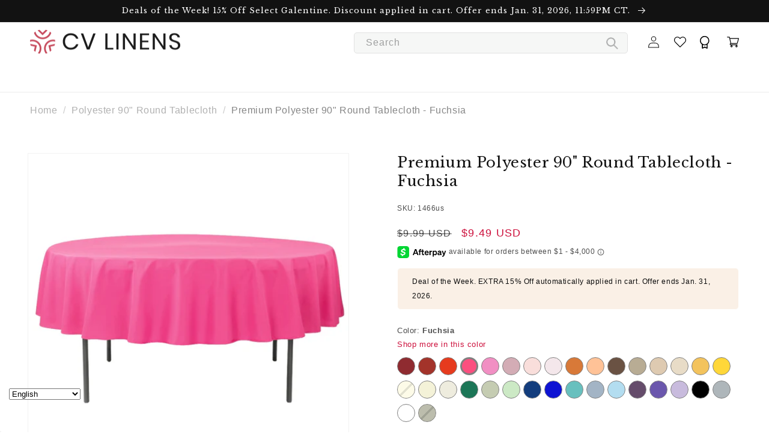

--- FILE ---
content_type: text/html; charset=utf-8
request_url: https://www.cvlinens.com/collections/all/group-color__polyester-90-round-tablecloth?view=cv-custom-color-bubble-data
body_size: 2794
content:





  
    
    

    
    
    
    
    

    

    
      <div class="product-group-item product-group-item--color"
           data-product-handle="polyester-90-round-tablecloth-white" data-self-color="white">

        <a href="/products/polyester-90-round-tablecloth-white" class="product-group-item__color tooltip"
           data-product-color-handle="white"
           data-product-color-value="White"
           style="background-image: url('//www.cvlinens.com/cdn/shop/files/colors-white_45x.png?v=5356649860111634089'),
                   url('//www.cvlinens.com/cdn/shop/files/colors-white_45x.png?v=5356649860111634089'),
                   url('//www.cvlinens.com/cdn/shop/files/colors-image-preview-coming-soon_45x.png?v=5568479159838416792')">
          <span class="related_tooltip ui-tooltip-content">
            <img src="//www.cvlinens.com/cdn/shop/products/Polyester-Table-Overlay-Topper-Tablecloth-90-inch-Round-White_compact.jpg?v=1587676099" alt="Premium Polyester 90&quot; Round Tablecloth - White" width="108" height="108"/>
            White
          </span>
        </a>
      </div>
    
  
    
    

    
    
    
    
    

    

    
      <div class="product-group-item product-group-item--color"
           data-product-handle="polyester-90-round-tablecloth-black" data-self-color="black">

        <a href="/products/polyester-90-round-tablecloth-black" class="product-group-item__color tooltip"
           data-product-color-handle="black"
           data-product-color-value="Black"
           style="background-image: url('//www.cvlinens.com/cdn/shop/files/colors-black_45x.png?v=3145489967965704082'),
                   url('//www.cvlinens.com/cdn/shop/files/colors-black_45x.png?v=3145489967965704082'),
                   url('//www.cvlinens.com/cdn/shop/files/colors-image-preview-coming-soon_45x.png?v=5568479159838416792')">
          <span class="related_tooltip ui-tooltip-content">
            <img src="//www.cvlinens.com/cdn/shop/products/90-Round-Polyester-Tablecloth-Overlay-Black_compact.jpg?v=1587676076" alt="Premium Polyester 90&quot; Round Tablecloth - Black" width="108" height="108"/>
            Black
          </span>
        </a>
      </div>
    
  
    
    

    
    
    
    
    

    

    
      <div class="product-group-item product-group-item--color"
           data-product-handle="polyester-90-round-tablecloth-emerald-green" data-self-color="emerald-green">

        <a href="/products/polyester-90-round-tablecloth-emerald-green" class="product-group-item__color tooltip"
           data-product-color-handle="emerald-green"
           data-product-color-value="Emerald Green"
           style="background-image: url('//www.cvlinens.com/cdn/shop/files/colors-emerald-green_45x.png?v=14995926107122564437'),
                   url('//www.cvlinens.com/cdn/shop/files/colors-emerald-green_45x.png?v=14995926107122564437'),
                   url('//www.cvlinens.com/cdn/shop/files/colors-image-preview-coming-soon_45x.png?v=5568479159838416792')">
          <span class="related_tooltip ui-tooltip-content">
            <img src="//www.cvlinens.com/cdn/shop/products/Polyester-90-Round-Tablecloth-EmeraldGreen_compact.jpg?v=1587676085" alt="Premium Polyester 90&quot; Round Tablecloth - Emerald Green" width="108" height="108"/>
            Emerald Green
          </span>
        </a>
      </div>
    
  
    
    

    
    
    
    
    

    

    
      <div class="product-group-item product-group-item--color"
           data-product-handle="polyester-90-round-tablecloth-red" data-self-color="red">

        <a href="/products/polyester-90-round-tablecloth-red" class="product-group-item__color tooltip"
           data-product-color-handle="red"
           data-product-color-value="Red"
           style="background-image: url('//www.cvlinens.com/cdn/shop/files/colors-red_45x.png?v=9762819866275381107'),
                   url('//www.cvlinens.com/cdn/shop/files/colors-red_45x.png?v=9762819866275381107'),
                   url('//www.cvlinens.com/cdn/shop/files/colors-image-preview-coming-soon_45x.png?v=5568479159838416792')">
          <span class="related_tooltip ui-tooltip-content">
            <img src="//www.cvlinens.com/cdn/shop/products/90-Round-Polyester-Tablecloth-Overlay-Red_compact.jpg?v=1587676096" alt="Premium Polyester 90&quot; Round Tablecloth - Red" width="108" height="108"/>
            Red
          </span>
        </a>
      </div>
    
  
    
    

    
    
    
    
    

    

    
      <div class="product-group-item product-group-item--color"
           data-product-handle="polyester-90-round-tablecloth-navy-blue" data-self-color="navy-blue">

        <a href="/products/polyester-90-round-tablecloth-navy-blue" class="product-group-item__color tooltip"
           data-product-color-handle="navy-blue"
           data-product-color-value="Navy Blue"
           style="background-image: url('//www.cvlinens.com/cdn/shop/files/colors-navy-blue_45x.png?v=665176480674705437'),
                   url('//www.cvlinens.com/cdn/shop/files/colors-navy-blue_45x.png?v=665176480674705437'),
                   url('//www.cvlinens.com/cdn/shop/files/colors-image-preview-coming-soon_45x.png?v=5568479159838416792')">
          <span class="related_tooltip ui-tooltip-content">
            <img src="//www.cvlinens.com/cdn/shop/products/90-Round-Polyester-Tablecloth-Overlay-NavyBlue_5dbce87a-bd06-498c-ad45-1cbcaab9512c_compact.jpg?v=1587676090" alt="Premium Polyester 90&quot; Round Tablecloth - Navy Blue" width="108" height="108"/>
            Navy Blue
          </span>
        </a>
      </div>
    
  
    
    

    
    
    
    
    

    

    
      <div class="product-group-item product-group-item--color"
           data-product-handle="polyester-90-round-tablecloth-ivory" data-self-color="ivory">

        <a href="/products/polyester-90-round-tablecloth-ivory" class="product-group-item__color tooltip"
           data-product-color-handle="ivory"
           data-product-color-value="Ivory"
           style="background-image: url('//www.cvlinens.com/cdn/shop/files/colors-ivory_45x.png?v=13224384487956604284'),
                   url('//www.cvlinens.com/cdn/shop/files/colors-ivory_45x.png?v=13224384487956604284'),
                   url('//www.cvlinens.com/cdn/shop/files/colors-image-preview-coming-soon_45x.png?v=5568479159838416792')">
          <span class="related_tooltip ui-tooltip-content">
            <img src="//www.cvlinens.com/cdn/shop/products/90-Round-Polyester-Tablecloth-Overlay-Ivory_4e673a4c-4922-4286-ae11-e149ff9db5cd_compact.jpg?v=1587676088" alt="Premium Polyester 90&quot; Round Tablecloth - Ivory" width="108" height="108"/>
            Ivory
          </span>
        </a>
      </div>
    
  
    
    

    
    
    
    
    

    

    
      <div class="product-group-item product-group-item--color"
           data-product-handle="polyester-90-round-tablecloth-light-ivoryoff-white" data-self-color="light-ivory-off-white">

        <a href="/products/polyester-90-round-tablecloth-light-ivoryoff-white" class="product-group-item__color tooltip"
           data-product-color-handle="light-ivory-off-white"
           data-product-color-value="Light Ivory/Off White"
           style="background-image: url('//www.cvlinens.com/cdn/shop/files/colors-light-ivory-off-white_45x.png?v=1803231199683237785'),
                   url('//www.cvlinens.com/cdn/shop/files/colors-light-ivory-off-white_45x.png?v=1803231199683237785'),
                   url('//www.cvlinens.com/cdn/shop/files/colors-image-preview-coming-soon_45x.png?v=5568479159838416792')">
          <span class="related_tooltip ui-tooltip-content">
            <img src="//www.cvlinens.com/cdn/shop/products/90-Round-Polyester-Tablecloth-Overlay-Ivory-Off-White_compact.jpg?v=1587676089" alt="Premium Polyester 90&quot; Round Tablecloth - Light Ivory/Off White" width="108" height="108"/>
            Light Ivory/Off White
          </span>
        </a>
      </div>
    
  
    
    

    
    
    
    
    

    

    
      <div class="product-group-item product-group-item--color"
           data-product-handle="polyester-90-round-tablecloth-canary-yellow" data-self-color="canary-yellow">

        <a href="/products/polyester-90-round-tablecloth-canary-yellow" class="product-group-item__color tooltip"
           data-product-color-handle="canary-yellow"
           data-product-color-value="Canary Yellow"
           style="background-image: url('//www.cvlinens.com/cdn/shop/files/colors-canary-yellow_45x.png?v=7205057979821166330'),
                   url('//www.cvlinens.com/cdn/shop/files/colors-canary-yellow_45x.png?v=7205057979821166330'),
                   url('//www.cvlinens.com/cdn/shop/files/colors-image-preview-coming-soon_45x.png?v=5568479159838416792')">
          <span class="related_tooltip ui-tooltip-content">
            <img src="//www.cvlinens.com/cdn/shop/products/90-Round-Polyester-Tablecloth-Overlay-CanaryYellow_compact.jpg?v=1587676079" alt="Premium Polyester 90&quot; Round Tablecloth - Canary Yellow" width="108" height="108"/>
            Canary Yellow
          </span>
        </a>
      </div>
    
  
    
    

    
    
    
    
    

    

    
      <div class="product-group-item product-group-item--color"
           data-product-handle="polyester-90-round-tablecloth-pink" data-self-color="pink">

        <a href="/products/polyester-90-round-tablecloth-pink" class="product-group-item__color tooltip"
           data-product-color-handle="pink"
           data-product-color-value="Pink"
           style="background-image: url('//www.cvlinens.com/cdn/shop/files/colors-pink_45x.png?v=10445782873858541853'),
                   url('//www.cvlinens.com/cdn/shop/files/colors-pink_45x.png?v=10445782873858541853'),
                   url('//www.cvlinens.com/cdn/shop/files/colors-image-preview-coming-soon_45x.png?v=5568479159838416792')">
          <span class="related_tooltip ui-tooltip-content">
            <img src="//www.cvlinens.com/cdn/shop/products/90-Round-Polyester-Tablecloth-Overlay-Pink_compact.jpg?v=1587676094" alt="Premium Polyester 90&quot; Round Tablecloth - Pink" width="108" height="108"/>
            Pink
          </span>
        </a>
      </div>
    
  
    
    

    
    
    
    
    

    

    
      <div class="product-group-item product-group-item--color"
           data-product-handle="polyester-90-round-tablecloth-burnt-orange" data-self-color="burnt-orange">

        <a href="/products/polyester-90-round-tablecloth-burnt-orange" class="product-group-item__color tooltip"
           data-product-color-handle="burnt-orange"
           data-product-color-value="Burnt Orange"
           style="background-image: url('//www.cvlinens.com/cdn/shop/files/colors-burnt-orange_45x.png?v=8977624367590281922'),
                   url('//www.cvlinens.com/cdn/shop/files/colors-burnt-orange_45x.png?v=8977624367590281922'),
                   url('//www.cvlinens.com/cdn/shop/files/colors-image-preview-coming-soon_45x.png?v=5568479159838416792')">
          <span class="related_tooltip ui-tooltip-content">
            <img src="//www.cvlinens.com/cdn/shop/products/90-Round-Polyester-Tablecloth-Overlay-Burnt-Orange_compact.jpg?v=1587676078" alt="Premium Polyester 90&quot; Round Tablecloth - Burnt Orange" width="108" height="108"/>
            Burnt Orange
          </span>
        </a>
      </div>
    
  
    
    

    
    
    
    
    

    

    
      <div class="product-group-item product-group-item--color"
           data-product-handle="polyester-90-round-tablecloth-baby-blue" data-self-color="baby-blue">

        <a href="/products/polyester-90-round-tablecloth-baby-blue" class="product-group-item__color tooltip"
           data-product-color-handle="baby-blue"
           data-product-color-value="Baby Blue"
           style="background-image: url('//www.cvlinens.com/cdn/shop/files/colors-baby-blue_45x.png?v=5468451119446441549'),
                   url('//www.cvlinens.com/cdn/shop/files/colors-baby-blue_45x.png?v=5468451119446441549'),
                   url('//www.cvlinens.com/cdn/shop/files/colors-image-preview-coming-soon_45x.png?v=5568479159838416792')">
          <span class="related_tooltip ui-tooltip-content">
            <img src="//www.cvlinens.com/cdn/shop/products/90-Round-Polyester-Tablecloth-Overlay-Baby-Blue_15dd16ba-6cb3-4d68-9d23-5d78d68bb87b_compact.jpg?v=1587676076" alt="Premium Polyester 90&quot; Round Tablecloth - Baby Blue" width="108" height="108"/>
            Baby Blue
          </span>
        </a>
      </div>
    
  
    
    

    
    
    
    
    

    

    
      <div class="product-group-item product-group-item--color"
           data-product-handle="polyester-90-round-tablecloth-royal-blue" data-self-color="royal-blue">

        <a href="/products/polyester-90-round-tablecloth-royal-blue" class="product-group-item__color tooltip"
           data-product-color-handle="royal-blue"
           data-product-color-value="Royal Blue"
           style="background-image: url('//www.cvlinens.com/cdn/shop/files/colors-royal-blue_45x.png?v=1712935313278159614'),
                   url('//www.cvlinens.com/cdn/shop/files/colors-royal-blue_45x.png?v=1712935313278159614'),
                   url('//www.cvlinens.com/cdn/shop/files/colors-image-preview-coming-soon_45x.png?v=5568479159838416792')">
          <span class="related_tooltip ui-tooltip-content">
            <img src="//www.cvlinens.com/cdn/shop/products/90-Round-Polyester-Tablecloth-Overlay-RoyalBlue_8e205b4d-63bc-49f8-80fa-d847ba809cdd_compact.jpg?v=1587676096" alt="Premium Polyester 90&quot; Round Tablecloth - Royal Blue" width="108" height="108"/>
            Royal Blue
          </span>
        </a>
      </div>
    
  
    
    

    
    
    
    
    

    

    
      <div class="product-group-item product-group-item--color"
           data-product-handle="polyester-90-round-tablecloth-lavender" data-self-color="lavender">

        <a href="/products/polyester-90-round-tablecloth-lavender" class="product-group-item__color tooltip"
           data-product-color-handle="lavender"
           data-product-color-value="Lavender"
           style="background-image: url('//www.cvlinens.com/cdn/shop/files/colors-lavender_45x.png?v=16978336778556364545'),
                   url('//www.cvlinens.com/cdn/shop/files/colors-lavender_45x.png?v=16978336778556364545'),
                   url('//www.cvlinens.com/cdn/shop/files/colors-image-preview-coming-soon_45x.png?v=5568479159838416792')">
          <span class="related_tooltip ui-tooltip-content">
            <img src="//www.cvlinens.com/cdn/shop/products/90-Round-Polyester-Tablecloth-Overlay-Lavender_compact.jpg?v=1587676088" alt="Premium Polyester 90&quot; Round Tablecloth - Lavender" width="108" height="108"/>
            Lavender
          </span>
        </a>
      </div>
    
  
    
    

    
    
    
    
    

    

    
      <div class="product-group-item product-group-item--color"
           data-product-handle="polyester-90-round-tablecloth-burgundy" data-self-color="burgundy">

        <a href="/products/polyester-90-round-tablecloth-burgundy" class="product-group-item__color tooltip"
           data-product-color-handle="burgundy"
           data-product-color-value="Burgundy"
           style="background-image: url('//www.cvlinens.com/cdn/shop/files/colors-burgundy_45x.png?v=5259442118536638851'),
                   url('//www.cvlinens.com/cdn/shop/files/colors-burgundy_45x.png?v=5259442118536638851'),
                   url('//www.cvlinens.com/cdn/shop/files/colors-image-preview-coming-soon_45x.png?v=5568479159838416792')">
          <span class="related_tooltip ui-tooltip-content">
            <img src="//www.cvlinens.com/cdn/shop/products/round90polyburg_compact.jpg?v=1587676078" alt="Premium Polyester 90&quot; Round Tablecloth - Burgundy" width="108" height="108"/>
            Burgundy
          </span>
        </a>
      </div>
    
  
    
    

    
    
    
    
    

    

    
      <div class="product-group-item product-group-item--color"
           data-product-handle="polyester-90-round-tablecloth-dusty-blue" data-self-color="dusty-blue">

        <a href="/products/polyester-90-round-tablecloth-dusty-blue" class="product-group-item__color tooltip"
           data-product-color-handle="dusty-blue"
           data-product-color-value="Dusty Blue"
           style="background-image: url('//www.cvlinens.com/cdn/shop/files/colors-dusty-blue_45x.png?v=12622340853579372455'),
                   url('//www.cvlinens.com/cdn/shop/files/colors-dusty-blue_45x.png?v=12622340853579372455'),
                   url('//www.cvlinens.com/cdn/shop/files/colors-image-preview-coming-soon_45x.png?v=5568479159838416792')">
          <span class="related_tooltip ui-tooltip-content">
            <img src="//www.cvlinens.com/cdn/shop/products/Polyester-Tablecloth-Round-90-Inch-Dusty-Blue_317bc9da-9669-4d7e-b325-a2d7c2542a41_compact.jpg?v=1587676083" alt="Premium Polyester 90&quot; Round Tablecloth - Dusty Blue" width="108" height="108"/>
            Dusty Blue
          </span>
        </a>
      </div>
    
  
    
    

    
    
    
    
    

    

    
      <div class="product-group-item product-group-item--color"
           data-product-handle="polyester-90-round-tablecloth-gold" data-self-color="gold">

        <a href="/products/polyester-90-round-tablecloth-gold" class="product-group-item__color tooltip"
           data-product-color-handle="gold"
           data-product-color-value="Gold"
           style="background-image: url('//www.cvlinens.com/cdn/shop/files/colors-gold_45x.png?v=10980820194736917251'),
                   url('//www.cvlinens.com/cdn/shop/files/colors-gold_45x.png?v=10980820194736917251'),
                   url('//www.cvlinens.com/cdn/shop/files/colors-image-preview-coming-soon_45x.png?v=5568479159838416792')">
          <span class="related_tooltip ui-tooltip-content">
            <img src="//www.cvlinens.com/cdn/shop/products/90-Round-Polyester-Tablecloth-Overlay-Gold_d8743633-7596-46c1-91e7-a62959beda72_compact.jpg?v=1587676086" alt="Premium Polyester 90&quot; Round Tablecloth - Gold" width="108" height="108"/>
            Gold
          </span>
        </a>
      </div>
    
  
    
    

    
    
    
    
    

    

    
      <div class="product-group-item product-group-item--color"
           data-product-handle="polyester-90-round-tablecloth-fuchsia" data-self-color="fuchsia">

        <a href="/products/polyester-90-round-tablecloth-fuchsia" class="product-group-item__color tooltip"
           data-product-color-handle="fuchsia"
           data-product-color-value="Fuchsia"
           style="background-image: url('//www.cvlinens.com/cdn/shop/files/colors-fuchsia_45x.png?v=9299968167677531025'),
                   url('//www.cvlinens.com/cdn/shop/files/colors-fuchsia_45x.png?v=9299968167677531025'),
                   url('//www.cvlinens.com/cdn/shop/files/colors-image-preview-coming-soon_45x.png?v=5568479159838416792')">
          <span class="related_tooltip ui-tooltip-content">
            <img src="//www.cvlinens.com/cdn/shop/products/90-Round-Polyester-Tablecloth-Overlay-Fuchsia_bd7efb35-0710-4944-84bf-e9785b9b3769_compact.jpg?v=1587676086" alt="Premium Polyester 90&quot; Round Tablecloth - Fuchsia" width="108" height="108"/>
            Fuchsia
          </span>
        </a>
      </div>
    
  
    
    

    
    
    
    
    

    

    
      <div class="product-group-item product-group-item--color"
           data-product-handle="polyester-90-round-tablecloth-sage-green" data-self-color="sage-green">

        <a href="/products/polyester-90-round-tablecloth-sage-green" class="product-group-item__color tooltip"
           data-product-color-handle="sage-green"
           data-product-color-value="Sage Green"
           style="background-image: url('//www.cvlinens.com/cdn/shop/files/colors-sage-green_45x.png?v=15485520801155512422'),
                   url('//www.cvlinens.com/cdn/shop/files/colors-sage-green_45x.png?v=15485520801155512422'),
                   url('//www.cvlinens.com/cdn/shop/files/colors-image-preview-coming-soon_45x.png?v=5568479159838416792')">
          <span class="related_tooltip ui-tooltip-content">
            <img src="//www.cvlinens.com/cdn/shop/products/Polyester-Round-Tablecloth-90-Inch-Sage-Green_compact.jpg?v=1587676097" alt="Premium Polyester 90&quot; Round Tablecloth - Sage Green" width="108" height="108"/>
            Sage Green
          </span>
        </a>
      </div>
    
  
    
    

    
    
    
    
    

    

    
      <div class="product-group-item product-group-item--color"
           data-product-handle="polyester-90-round-tablecloth-purple" data-self-color="purple">

        <a href="/products/polyester-90-round-tablecloth-purple" class="product-group-item__color tooltip"
           data-product-color-handle="purple"
           data-product-color-value="Purple"
           style="background-image: url('//www.cvlinens.com/cdn/shop/files/colors-purple_45x.png?v=4758772434095771435'),
                   url('//www.cvlinens.com/cdn/shop/files/colors-purple_45x.png?v=4758772434095771435'),
                   url('//www.cvlinens.com/cdn/shop/files/colors-image-preview-coming-soon_45x.png?v=5568479159838416792')">
          <span class="related_tooltip ui-tooltip-content">
            <img src="//www.cvlinens.com/cdn/shop/products/90-Round-Polyester-Tablecloth-Overlay-Purple_1d9c5972-d501-4aa0-993d-916aa8aa1e19_compact.jpg?v=1587676095" alt="Premium Polyester 90&quot; Round Tablecloth - Purple" width="108" height="108"/>
            Purple
          </span>
        </a>
      </div>
    
  
    
    

    
    
    
    
    

    

    
      <div class="product-group-item product-group-item--color"
           data-product-handle="polyester-90-round-tablecloth-champagne" data-self-color="champagne">

        <a href="/products/polyester-90-round-tablecloth-champagne" class="product-group-item__color tooltip"
           data-product-color-handle="champagne"
           data-product-color-value="Champagne"
           style="background-image: url('//www.cvlinens.com/cdn/shop/files/colors-champagne_45x.png?v=9278127135584055205'),
                   url('//www.cvlinens.com/cdn/shop/files/colors-champagne_45x.png?v=9278127135584055205'),
                   url('//www.cvlinens.com/cdn/shop/files/colors-image-preview-coming-soon_45x.png?v=5568479159838416792')">
          <span class="related_tooltip ui-tooltip-content">
            <img src="//www.cvlinens.com/cdn/shop/products/Round-Polyester-Tablecloth-90-Inch-Champagne_650f6a7f-130d-4bc3-a343-3421b5482f8e_compact.jpg?v=1587676079" alt="Premium Polyester 90&quot; Round Tablecloth - Champagne" width="108" height="108"/>
            Champagne
          </span>
        </a>
      </div>
    
  
    
    

    
    
    
    
    

    

    
      <div class="product-group-item product-group-item--color"
           data-product-handle="polyester-90-round-tablecloth-dusty-rosemauve" data-self-color="dusty-rose-mauve">

        <a href="/products/polyester-90-round-tablecloth-dusty-rosemauve" class="product-group-item__color tooltip"
           data-product-color-handle="dusty-rose-mauve"
           data-product-color-value="Dusty Rose/Mauve"
           style="background-image: url('//www.cvlinens.com/cdn/shop/files/colors-dusty-rose-mauve_45x.png?v=18397729924881708287'),
                   url('//www.cvlinens.com/cdn/shop/files/colors-dusty-rose-mauve_45x.png?v=18397729924881708287'),
                   url('//www.cvlinens.com/cdn/shop/files/colors-image-preview-coming-soon_45x.png?v=5568479159838416792')">
          <span class="related_tooltip ui-tooltip-content">
            <img src="//www.cvlinens.com/cdn/shop/products/Polyester-Round-Tablecloth-90-Inch-Dusty-Rose-Mauve_compact.jpg?v=1587676083" alt="Premium Polyester 90&quot; Round Tablecloth - Dusty Rose/Mauve" width="108" height="108"/>
            Dusty Rose/Mauve
          </span>
        </a>
      </div>
    
  
    
    

    
    
    
    
    

    

    
      <div class="product-group-item product-group-item--color"
           data-product-handle="polyester-90-round-tablecloth-blush" data-self-color="blush-rose-gold">

        <a href="/products/polyester-90-round-tablecloth-blush" class="product-group-item__color tooltip"
           data-product-color-handle="blush"
           data-product-color-value="Blush"
           style="background-image: url('//www.cvlinens.com/cdn/shop/files/colors-blush_45x.png?v=2527161622482851453'),
                   url('//www.cvlinens.com/cdn/shop/files/colors-blush-rose-gold_45x.png?v=11027270805858479938'),
                   url('//www.cvlinens.com/cdn/shop/files/colors-image-preview-coming-soon_45x.png?v=5568479159838416792')">
          <span class="related_tooltip ui-tooltip-content">
            <img src="//www.cvlinens.com/cdn/shop/products/90-Round-Polyester-Tablecloth-Overlay-Blush-RoseGold_b7af1b27-687e-4ba5-bb7c-72016df9c33c_compact.jpg?v=1587676077" alt="Premium Polyester 90&quot; Round Tablecloth - Blush" width="108" height="108"/>
            Blush
          </span>
        </a>
      </div>
    
  
    
    

    
    
    
    
    

    

    
      <div class="product-group-item product-group-item--color"
           data-product-handle="polyester-90-round-tablecloth-turquoise" data-self-color="turquoise">

        <a href="/products/polyester-90-round-tablecloth-turquoise" class="product-group-item__color tooltip"
           data-product-color-handle="turquoise"
           data-product-color-value="Turquoise"
           style="background-image: url('//www.cvlinens.com/cdn/shop/files/colors-turquoise_45x.png?v=12268475520238352986'),
                   url('//www.cvlinens.com/cdn/shop/files/colors-turquoise_45x.png?v=12268475520238352986'),
                   url('//www.cvlinens.com/cdn/shop/files/colors-image-preview-coming-soon_45x.png?v=5568479159838416792')">
          <span class="related_tooltip ui-tooltip-content">
            <img src="//www.cvlinens.com/cdn/shop/products/90-Round-Polyester-Tablecloth-Overlay-Turquoise_compact.jpg?v=1587676098" alt="Premium Polyester 90&quot; Round Tablecloth - Turquoise" width="108" height="108"/>
            Turquoise
          </span>
        </a>
      </div>
    
  
    
    

    
    
    
    
    

    

    
      <div class="product-group-item product-group-item--color"
           data-product-handle="polyester-90-round-tablecloth-chocolate-brown" data-self-color="chocolate-brown">

        <a href="/products/polyester-90-round-tablecloth-chocolate-brown" class="product-group-item__color tooltip"
           data-product-color-handle="chocolate-brown"
           data-product-color-value="Chocolate Brown"
           style="background-image: url('//www.cvlinens.com/cdn/shop/files/colors-chocolate-brown_45x.png?v=1707615482961424165'),
                   url('//www.cvlinens.com/cdn/shop/files/colors-chocolate-brown_45x.png?v=1707615482961424165'),
                   url('//www.cvlinens.com/cdn/shop/files/colors-image-preview-coming-soon_45x.png?v=5568479159838416792')">
          <span class="related_tooltip ui-tooltip-content">
            <img src="//www.cvlinens.com/cdn/shop/products/90-Round-Polyester-Tablecloth-Overlay-ChocolateBrown_3c6a422d-9402-489b-b095-fa73daace4bd_compact.jpg?v=1587676080" alt="Premium Polyester 90&quot; Round Tablecloth - Chocolate Brown" width="108" height="108"/>
            Chocolate Brown
          </span>
        </a>
      </div>
    
  
    
    

    
    
    
    
    

    

    
      <div class="product-group-item product-group-item--color"
           data-product-handle="polyester-90-round-tablecloth-pastel-pink" data-self-color="pastel-pink">

        <a href="/products/polyester-90-round-tablecloth-pastel-pink" class="product-group-item__color tooltip"
           data-product-color-handle="pastel-pink"
           data-product-color-value="Pastel Pink"
           style="background-image: url('//www.cvlinens.com/cdn/shop/files/colors-pastel-pink_45x.png?v=7325828144025150364'),
                   url('//www.cvlinens.com/cdn/shop/files/colors-pastel-pink_45x.png?v=7325828144025150364'),
                   url('//www.cvlinens.com/cdn/shop/files/colors-image-preview-coming-soon_45x.png?v=5568479159838416792')">
          <span class="related_tooltip ui-tooltip-content">
            <img src="//www.cvlinens.com/cdn/shop/products/90-Round-Polyester-Tablecloth-Overlay-PastelPink_0ff36eed-2f16-4e3e-a943-9b040c1f62be_compact.jpg?v=1587676092" alt="Premium Polyester 90&quot; Round Tablecloth - Pastel Pink" width="108" height="108"/>
            Pastel Pink
          </span>
        </a>
      </div>
    
  
    
    

    
    
    
    
    

    

    
      <div class="product-group-item product-group-item--color"
           data-product-handle="polyester-90-round-tablecloth-graysilver" data-self-color="gray-silver">

        <a href="/products/polyester-90-round-tablecloth-graysilver" class="product-group-item__color tooltip"
           data-product-color-handle="gray-silver"
           data-product-color-value="Gray/Silver"
           style="background-image: url('//www.cvlinens.com/cdn/shop/files/colors-gray-silver_45x.png?v=3460288164058976050'),
                   url('//www.cvlinens.com/cdn/shop/files/colors-gray-silver_45x.png?v=3460288164058976050'),
                   url('//www.cvlinens.com/cdn/shop/files/colors-image-preview-coming-soon_45x.png?v=5568479159838416792')">
          <span class="related_tooltip ui-tooltip-content">
            <img src="//www.cvlinens.com/cdn/shop/products/90-Round-Polyester-Tablecloth-Overlay-Silver-Gray_compact.jpg?v=1587676087" alt="Premium Polyester 90&quot; Round Tablecloth - Gray/Silver" width="108" height="108"/>
            Gray/Silver
          </span>
        </a>
      </div>
    
  
    
    

    
    
    
    
    

    

    
      <div class="product-group-item product-group-item--color"
           data-product-handle="polyester-90-round-tablecloth-eggplantplum" data-self-color="eggplant-plum">

        <a href="/products/polyester-90-round-tablecloth-eggplantplum" class="product-group-item__color tooltip"
           data-product-color-handle="eggplant-plum"
           data-product-color-value="Eggplant/Plum"
           style="background-image: url('//www.cvlinens.com/cdn/shop/files/colors-eggplant-plum_45x.png?v=7375248212449226299'),
                   url('//www.cvlinens.com/cdn/shop/files/colors-eggplant-plum_45x.png?v=7375248212449226299'),
                   url('//www.cvlinens.com/cdn/shop/files/colors-image-preview-coming-soon_45x.png?v=5568479159838416792')">
          <span class="related_tooltip ui-tooltip-content">
            <img src="//www.cvlinens.com/cdn/shop/products/90-Round-Polyester-Tablecloth-Overlay-Plum-Eggplant_d9801eac-f0de-4ce8-9895-a03ae58b52df_compact.jpg?v=1587676084" alt="Premium Polyester 90&quot; Round Tablecloth - Eggplant/Plum" width="108" height="108"/>
            Eggplant/Plum
          </span>
        </a>
      </div>
    
  
    
    

    
    
    
    
    

    

    
      <div class="product-group-item product-group-item--color"
           data-product-handle="polyester-90-round-tablecloth-mint-green" data-self-color="mint-green">

        <a href="/products/polyester-90-round-tablecloth-mint-green" class="product-group-item__color tooltip"
           data-product-color-handle="mint-green"
           data-product-color-value="Mint Green"
           style="background-image: url('//www.cvlinens.com/cdn/shop/files/colors-mint-green_45x.png?v=270514693898565382'),
                   url('//www.cvlinens.com/cdn/shop/files/colors-mint-green_45x.png?v=270514693898565382'),
                   url('//www.cvlinens.com/cdn/shop/files/colors-image-preview-coming-soon_45x.png?v=5568479159838416792')">
          <span class="related_tooltip ui-tooltip-content">
            <img src="//www.cvlinens.com/cdn/shop/products/90-Round-Polyester-Tablecloth-Overlay-MintGreen_compact.jpg?v=1587676090" alt="Premium Polyester 90&quot; Round Tablecloth - Mint Green" width="108" height="108"/>
            Mint Green
          </span>
        </a>
      </div>
    
  
    
    

    
    
    
    
    

    

    
      <div class="product-group-item product-group-item--color"
           data-product-handle="polyester-90-round-tablecloth-peach" data-self-color="peach">

        <a href="/products/polyester-90-round-tablecloth-peach" class="product-group-item__color tooltip"
           data-product-color-handle="peach"
           data-product-color-value="Peach"
           style="background-image: url('//www.cvlinens.com/cdn/shop/files/colors-peach_45x.png?v=7695318800392389750'),
                   url('//www.cvlinens.com/cdn/shop/files/colors-peach_45x.png?v=7695318800392389750'),
                   url('//www.cvlinens.com/cdn/shop/files/colors-image-preview-coming-soon_45x.png?v=5568479159838416792')">
          <span class="related_tooltip ui-tooltip-content">
            <img src="//www.cvlinens.com/cdn/shop/products/90-Round-Polyester-Tablecloth-Overlay-Peach_f8151d5c-a024-4976-b3b1-23f9f4fc104f_compact.jpg?v=1587676093" alt="Premium Polyester 90&quot; Round Tablecloth - Peach" width="108" height="108"/>
            Peach
          </span>
        </a>
      </div>
    
  
    
    

    
    
    
    
    

    

    
      <div class="product-group-item product-group-item--color"
           data-product-handle="polyester-90-round-tablecloth-pastel-yellow" data-self-color="pastel-yellow">

        <a href="/products/polyester-90-round-tablecloth-pastel-yellow" class="product-group-item__color tooltip out-of-stock-product"
           data-product-color-handle="pastel-yellow"
           data-product-color-value="Pastel Yellow"
           style="background-image: url('//www.cvlinens.com/cdn/shop/files/colors-pastel-yellow_45x.png?v=14495462481057328747'),
                   url('//www.cvlinens.com/cdn/shop/files/colors-pastel-yellow_45x.png?v=14495462481057328747'),
                   url('//www.cvlinens.com/cdn/shop/files/colors-image-preview-coming-soon_45x.png?v=5568479159838416792')">
          <span class="related_tooltip ui-tooltip-content">
            <img src="//www.cvlinens.com/cdn/shop/products/Round-Economy-Polyester-Tablecloth-Pastel-Yellow3_compact.jpg?v=1653188909" alt="Premium Polyester 90&quot; Round Tablecloth - Pastel Yellow" width="108" height="108"/>
            Pastel Yellow
          </span>
        </a>
      </div>
    
  
    
    

    
    
    
    
    

    

    
      <div class="product-group-item product-group-item--color"
           data-product-handle="polyester-90-round-tablecloth-rust" data-self-color="rust">

        <a href="/products/polyester-90-round-tablecloth-rust" class="product-group-item__color tooltip"
           data-product-color-handle="rust"
           data-product-color-value="Rust"
           style="background-image: url('//www.cvlinens.com/cdn/shop/files/colors-rust_45x.png?v=17719557353070182939'),
                   url('//www.cvlinens.com/cdn/shop/files/colors-rust_45x.png?v=17719557353070182939'),
                   url('//www.cvlinens.com/cdn/shop/files/colors-image-preview-coming-soon_45x.png?v=5568479159838416792')">
          <span class="related_tooltip ui-tooltip-content">
            <img src="//www.cvlinens.com/cdn/shop/files/polyester-90-round-tablecloth-rust_compact.png?v=1707921872" alt="Premium Polyester 90&quot; Round Tablecloth - Rust" width="108" height="108"/>
            Rust
          </span>
        </a>
      </div>
    
  
    
    

    
    
    
    
    

    

    
      <div class="product-group-item product-group-item--color"
           data-product-handle="polyester-90-round-tablecloth-nude-clearance" data-self-color="nude">

        <a href="/products/polyester-90-round-tablecloth-nude-clearance" class="product-group-item__color tooltip"
           data-product-color-handle="nude"
           data-product-color-value="Nude"
           style="background-image: url('//www.cvlinens.com/cdn/shop/files/colors-nude_45x.png?v=12227937877814534097'),
                   url('//www.cvlinens.com/cdn/shop/files/colors-nude_45x.png?v=12227937877814534097'),
                   url('//www.cvlinens.com/cdn/shop/files/colors-image-preview-coming-soon_45x.png?v=5568479159838416792')">
          <span class="related_tooltip ui-tooltip-content">
            <img src="//www.cvlinens.com/cdn/shop/products/90-Round-Polyester-Tablecloth-Overlay-Nude_bc2d52d8-3218-4014-8e1f-a4dd24bd1b99_compact.jpg?v=1587676091" alt="Premium Polyester 90&quot; Round Tablecloth - Nude" width="108" height="108"/>
            Nude
          </span>
        </a>
      </div>
    
  
    
    

    
    
    
    
    

    

    
      <div class="product-group-item product-group-item--color"
           data-product-handle="polyester-90-round-tablecloth-taupe" data-self-color="taupe">

        <a href="/products/polyester-90-round-tablecloth-taupe" class="product-group-item__color tooltip"
           data-product-color-handle="taupe"
           data-product-color-value="Taupe"
           style="background-image: url('//www.cvlinens.com/cdn/shop/files/colors-taupe_45x.png?v=7217502476757115302'),
                   url('//www.cvlinens.com/cdn/shop/files/colors-taupe_45x.png?v=7217502476757115302'),
                   url('//www.cvlinens.com/cdn/shop/files/colors-image-preview-coming-soon_45x.png?v=5568479159838416792')">
          <span class="related_tooltip ui-tooltip-content">
            <img src="//www.cvlinens.com/cdn/shop/files/Premium-Polyester-90-Round-Tablecloth-Taupe-front-view_compact.png?v=1765482881" alt="Premium Polyester 90&quot; Round Tablecloth - Taupe" width="108" height="108"/>
            Taupe
          </span>
        </a>
      </div>
    
  
    
    

    
    
    
    
    

    

    
      <div class="product-group-item product-group-item--color"
           data-product-handle="polyester-90-round-tablecloth-olive-green" data-self-color="olive-green">

        <a href="/products/polyester-90-round-tablecloth-olive-green" class="product-group-item__color tooltip out-of-stock-product"
           data-product-color-handle="olive-green"
           data-product-color-value="Olive Green"
           style="background-image: url('//www.cvlinens.com/cdn/shop/files/colors-olive-green_45x.png?v=5751580412458782761'),
                   url('//www.cvlinens.com/cdn/shop/files/colors-olive-green_45x.png?v=5751580412458782761'),
                   url('//www.cvlinens.com/cdn/shop/files/colors-image-preview-coming-soon_45x.png?v=5568479159838416792')">
          <span class="related_tooltip ui-tooltip-content">
            <img src="//www.cvlinens.com/cdn/shopifycloud/storefront/assets/no-image-160-46f2d4a0_compact.gif" alt="Premium Polyester 90&quot; Round Tablecloth - Olive Green" width="108" height="108"/>
            Olive Green
          </span>
        </a>
      </div>
    
  

  



--- FILE ---
content_type: text/html; charset=utf-8
request_url: https://www.cvlinens.com/collections/all/group-size__tablecloths-polyester-solid-fuchsia?view=cv-custom-variant-group-data&q=size_&handle=text
body_size: 381
content:














  

  

  

  
    
    
    
    
      
    
      
    
      
    
      
    
      
    
      
        <div class="product-group-item product-group-item--variant-group" data-self-variant-group="108-in" data-self-handle="polyester-108-round-tablecloth-fuchsia">
        
            <a href="/products/polyester-108-round-tablecloth-fuchsia" class="product-group-item__variant-group tooltip" data-product-variant-group-value="108 in.">108 in.
<span class="related_tooltip">
            <img src="//www.cvlinens.com/cdn/shop/products/Round-Polyester-Tablecloth-Fuchsia_4dec5c6e-c598-4208-8ee9-94d5165364a6_compact.jpg?v=1744751213" alt="Premium Polyester 108&quot; Round Tablecloth - Fuchsia" width="108" height="108"/>
          Premium Polyester 108&quot; Round Tablecloth - Fuchsia</span>
            </a>
            
        </div>
        
  
    
    
    
    
      
        <div class="product-group-item product-group-item--variant-group" data-self-variant-group="120-in" data-self-handle="polyester-120-round-tablecloth-fuchsia">
        
            <a href="/products/polyester-120-round-tablecloth-fuchsia" class="product-group-item__variant-group tooltip" data-product-variant-group-value="120 in.">120 in.
<span class="related_tooltip">
            <img src="//www.cvlinens.com/cdn/shop/products/Round-Polyester-Tablecloth-Fuchsia_84ad95e0-643b-4153-90f2-8a6f65cd7bad_compact.jpg?v=1744749226" alt="Premium Polyester 120&quot; Round Tablecloth - Fuchsia" width="108" height="108"/>
          Premium Polyester 120&quot; Round Tablecloth - Fuchsia</span>
            </a>
            
        </div>
        
  
    
    
    
    
      
    
      
    
      
    
      
    
      
        <div class="product-group-item product-group-item--variant-group" data-self-variant-group="132-in" data-self-handle="round-polyester-132-tablecloth-fuchsia">
        
            <a href="/products/round-polyester-132-tablecloth-fuchsia" class="product-group-item__variant-group tooltip" data-product-variant-group-value="132 in.">132 in.
<span class="related_tooltip">
            <img src="//www.cvlinens.com/cdn/shop/products/Round-Polyester-Tablecloth-Fuchsia_62465da4-2d37-4394-8a52-ed950b082c30_compact.jpg?v=1744751023" alt="Round Premium Polyester 132&quot; Tablecloth - Fuchsia" width="108" height="108"/>
          Round Premium Polyester 132&quot; Tablecloth - Fuchsia</span>
            </a>
            
        </div>
        
  
    
    
    
    
      
    
      
    
      
    
      
        <div class="product-group-item product-group-item--variant-group" data-self-variant-group="60-x-120-in" data-self-handle="60x120-rectangular-polyester-tablecloth-fuchsia">
        
            <a href="/products/60x120-rectangular-polyester-tablecloth-fuchsia" class="product-group-item__variant-group tooltip" data-product-variant-group-value="60 x 120 in.">60 x 120 in.
<span class="related_tooltip">
            <img src="//www.cvlinens.com/cdn/shop/products/Polyester-60x120-Tablecloth-Fuchsia_c6f62816-78ac-4270-8633-f3ab1a752402_compact.jpg?v=1744751145" alt="60&quot;x120&quot; Rectangular Premium Polyester Tablecloth - Fuchsia" width="108" height="108"/>
          60&quot;x120&quot; Rectangular Premium Polyester Tablecloth - Fuchsia</span>
            </a>
            
        </div>
        
  
    
    
    
    
      
    
      
    
      
    
      
    
      
    
      
    
      
        <div class="product-group-item product-group-item--variant-group" data-self-variant-group="90-in" data-self-handle="polyester-90-round-tablecloth-fuchsia">
        
            <a href="/products/polyester-90-round-tablecloth-fuchsia" class="product-group-item__variant-group tooltip" data-product-variant-group-value="90 in.">90 in.
<span class="related_tooltip">
            <img src="//www.cvlinens.com/cdn/shop/products/90-Round-Polyester-Tablecloth-Overlay-Fuchsia_bd7efb35-0710-4944-84bf-e9785b9b3769_compact.jpg?v=1587676086" alt="Premium Polyester 90&quot; Round Tablecloth - Fuchsia" width="108" height="108"/>
          Premium Polyester 90&quot; Round Tablecloth - Fuchsia</span>
            </a>
            
        </div>
        
  
    
    
    
    
      
    
      
        <div class="product-group-item product-group-item--variant-group" data-self-variant-group="90-x-132-in" data-self-handle="90x132-rectangular-oblong-polyester-tablecloth-fuchsia">
        
            <a href="/products/90x132-rectangular-oblong-polyester-tablecloth-fuchsia" class="product-group-item__variant-group tooltip" data-product-variant-group-value="90 x 132 in.">90 x 132 in.
<span class="related_tooltip">
            <img src="//www.cvlinens.com/cdn/shop/products/Rectangular-Polyester-Tablecloth-Fuchsia-Side_78dc1c43-042f-4645-ba11-6d5b280e5f51_compact.jpg?v=1744751032" alt="90&quot;x132&quot; Rectangular Oblong Premium Polyester Tablecloth - Fuchsia" width="108" height="108"/>
          90&quot;x132&quot; Rectangular Oblong Premium Polyester Tablecloth - Fuchsia</span>
            </a>
            
        </div>
        
  
    
    
    
    
      
    
      
    
      
        <div class="product-group-item product-group-item--variant-group" data-self-variant-group="90-x-156-in" data-self-handle="90x156-rectangular-oblong-polyester-tablecloth-fuchsia">
        
            <a href="/products/90x156-rectangular-oblong-polyester-tablecloth-fuchsia" class="product-group-item__variant-group tooltip" data-product-variant-group-value="90 x 156 in.">90 x 156 in.
<span class="related_tooltip">
            <img src="//www.cvlinens.com/cdn/shop/products/Rectangular-Polyester-Tablecloth-Fuchsia-Side_compact.jpg?v=1744751158" alt="90&quot;x156&quot; Rectangular Oblong Premium Polyester Tablecloth - Fuchsia" width="108" height="108"/>
          90&quot;x156&quot; Rectangular Oblong Premium Polyester Tablecloth - Fuchsia</span>
            </a>
            
        </div>
        
  




--- FILE ---
content_type: text/css
request_url: https://www.cvlinens.com/cdn/shop/t/224/assets/cv-custom-section.css?v=80628711261612633121690997289
body_size: 22
content:
.low-inventory-default{color:#ac0e36;font-size:.8em}.cv-collapsible{margin:15px 0;cursor:pointer!important}.cv-collapsible-content{padding:0 18px;background-color:#fff;max-height:0;overflow:hidden;transition:max-height .2s ease-out}.cv-custom-collapsible-content-image-list .cv-collapsible-wrapper .cv-collapsible-content{max-height:unset!important;overflow:unset!important;display:none}.cv-custom-collapsible-content-image-list .cv-collapsible-wrapper .cv-collapsible-content{-webkit-transition:height .5s linear;-moz-transition:height .5s linear;-ms-transition:height .5s linear;-o-transition:height .5s linear;transition:height .5s linear}.cv-collapsible-wrapper>h3.active+.cv-custom-collapsible-content-image-list .cv-collapsible-wrapper .cv-collapsible-content{-webkit-transition:height .5s linear;-moz-transition:height .5s linear;-ms-transition:height .5s linear;-o-transition:height .5s linear;transition:height .5s linear}.cv-collapsible-arrow:before{content:"";width:0;height:0;display:inline-block;border:8px solid transparent;border-top-color:#393939;margin:0 10px -2px 0}.cv-collapsible-arrow.active:before{border-top:none;border-bottom-color:#393939;margin-bottom:4px}.cv-collapsible-plus:after{content:"+";position:absolute;display:block;height:24px;width:24px;line-height:24px;left:0;top:0;text-align:center;background:#cd113d;color:#fff;font-size:32px;font-family:Libre Baskerville,Arial,Helvetica,sans-serif}.cv-collapsible-plus.active:after{content:"-";float:left;position:absolute;display:block;left:0;top:0;height:24px;width:24px;line-height:24px;text-align:center;background:#cd113d;color:#fff;font-size:32px;font-family:Libre Baskerville,Arial,Helvetica,sans-serif}.cv-slider-component{max-width:1100px!important;margin:auto!important}@media screen and (max-width: 1100px){.cv-slider-component{max-width:90%!important}}.cv-slider-buttons{position:absolute;width:100%;top:50%;display:block!important;z-index:100}.cv-slider-button-prev{float:left;background-color:#c0c0c033!important}.cv-slider-button-next{float:right;background-color:#c0c0c033!important}.cv-icon{height:100px!important}.cv-note{margin:0!important}.cv_align-left{display:flex;justify-content:start}.cv_align-center{display:flex;justify-content:center;text-align:center!important}.cv_align-right{display:flex;justify-content:end}@media screen and (max-width: 749px){.grid--3-col-tablet-down .grid__item{width:calc(33.33% - var(--grid-desktop-horizontal-spacing) * 2 / 3)}}.cv-collection-list__item{padding-left:15px!important;padding-right:15px!important}.cv-show_more_color{font-size:13px;margin:0 0 10px}.cv-show_more_color a{color:#cd113d!important;text-decoration:none!important}.cv-color--name{font-size:13px!important}.cv-color--name strong{text-transform:capitalize!important}.cv-collection-read-more span,.cv-collection-read-less span{justify-content:center;display:flex}.cv-custom_collection-description{display:inline-block;overflow:hidden;height:300px}.cv-collection-read-more{display:block}.cv-collection-read-less{display:none}.cv-fade{-webkit-mask-image:linear-gradient(180deg,#000 85%,transparent)}.cv-collection-read-more,.cv-collection-read-less{color:#cd113d;cursor:pointer}.cv-disabled{opacity:.5;pointer-events:none}
/*# sourceMappingURL=/cdn/shop/t/224/assets/cv-custom-section.css.map?v=80628711261612633121690997289 */


--- FILE ---
content_type: text/css
request_url: https://www.cvlinens.com/cdn/shop/t/224/assets/cv-custom-variant-group.css?v=158774395396719535281749242885
body_size: 123
content:
.tooltip img{max-width:100%;height:auto;border:0;width:100%}.product-group-item:hover .product-group-item__variant-group,.product-group-item.active .product-group-item__variant-group,.product-group-item.actived_variant-group .product-group-item__variant-group{border-width:3px}.product-group-item .product-group-item__variant-group{position:relative;display:inline-block;border-radius:var(--buttons-radius);border:.5px solid #808080;padding:5px;align-content:center;background-size:100%;text-decoration:none}.product-group-item .product-group-item__variant-group span{position:absolute;padding:10px;color:gray;background:#fff;border:1px solid #eeeeee;width:130px;line-height:15px;text-align:center;visibility:hidden;border-radius:6px;text-transform:capitalize;font-size:12px}.product-group-item .product-group-item__variant-group span:before{content:"";position:absolute;bottom:100%;left:50%;margin-left:-9px;width:0;height:0;border-bottom:9px solid #eeeeee;border-right:9px solid transparent;border-left:9px solid transparent}.product-group-item .product-group-item__variant-group span:after{content:"";position:absolute;bottom:100%;left:50%;margin-left:-8px;width:0;height:0;border-bottom:8px solid #FFFFFF;border-right:8px solid transparent;border-left:8px solid transparent}@media screen and (min-width: 1025px){.product-group-item .product-group-item__variant-group:hover span{visibility:visible;opacity:1;top:36px;left:50%;transform:translate(-50%);z-index:999}}.product-group-item--variant-group{border-radius:100%;display:inline-block;margin:2px;text-underline:none}.variant-group-related-products-thumbnail .product-group-item--variant-group{display:inline-block;margin-right:5px}.product-single .product-group-item .product-group-item__variant-group{position:relative;display:inline-block;border-radius:var(--buttons-radius);border:.5px solid #808080;background-size:100%}.cv-custom-variant-group-bubble{padding-top:.5em}.product-group-item__variant-group,.product-group-item__variant-group:link,.product-group-item__variant-group:visited,.product-group-item__variant-group:hover,.product-group-item__variant-group:active{color:var(--color-button-text);text-decoration:none}.out-of-stock{background:linear-gradient(to top left,#fff,#fff 49%,#d3d5d7 49% 51%,#fff 51%,#fff);border-radius:var(--buttons-radius)}.cv-collapsible-content.variant_group_related-products-thumbnail{padding:0}.cv-custom-variant-group .cv-collapsible{border:1px solid #ccc;padding:0 5px;margin:0 0 5px;display:flex;justify-content:space-between;align-items:center;cursor:pointer}.cv-custom-variant-group .cv-collapsible-text{text-align:left;flex-grow:1}.cv-custom-variant-group .cv-collapsible-arrow:before{content:"";width:0;height:0;display:inline-flex;border:8px solid transparent;border-top-color:#393939;transition:transform .3s ease}.cv-collapsible.active~.cv-collapsible-content{overflow:visible!important}.cv-collapsible.active .cv-collapsible-arrow{transform:scaleY(-1)}
/*# sourceMappingURL=/cdn/shop/t/224/assets/cv-custom-variant-group.css.map?v=158774395396719535281749242885 */


--- FILE ---
content_type: text/javascript
request_url: https://www.cvlinens.com/cdn/shop/t/224/assets/cv-custom-image-slider.js?v=131337477712999195391671682602
body_size: 427
content:
let currentSlide;$(document).ready(function(){$(".cv-slick-slider").on("init",function(event,slick){$(".current").text(slick.currentSlide+1),$(".total").text(slick.slideCount)}).slick({dots:!1}).on("beforeChange",function(event,slick,currentSlide2,nextSlide){$(".current").text(nextSlide+1)}),$(".product__media-list li").on("click",function(e){var images=[];$(".product__media-list li").each(function(){images.push($(this).attr("data-media-id").split("-")[3])});var clicked=$(e.target).attr("data-media-id").toString(),currentImage=images.indexOf(clicked);$(".cv-slick-slider").slick("slickGoTo",currentImage)})});var doc=window.document,docEl=document.querySelector(".product-media-modal.cv-custom-selector-modal"),closeButton=document.querySelector(".product-media-modal__toggle"),fullScreenIndicator=0;function openFullscreen(){var requestFullScreen=docEl.requestFullscreen||docEl.mozRequestFullScreen||docEl.webkitRequestFullScreen||docEl.msRequestFullscreen,cancelFullScreen=doc.exitFullscreen||doc.mozCancelFullScreen||doc.webkitExitFullscreen||doc.msExitFullscreen;!doc.fullscreenElement&&!doc.mozFullScreenElement&&!doc.webkitFullscreenElement&&!doc.msFullscreenElement?(requestFullScreen.call(docEl),fullScreenIndicator=1):(cancelFullScreen.call(doc),fullScreenIndicator=0),document.getElementById("cv-icon-fullscreen").src=toggleFullscreenImg()}function toggleZoomImg(){let srcTest=document.getElementById("cv-icon-zoom").src.includes("https://cdn.shopify.com/s/files/1/0047/7016/8930/files/Zoom-in.svg?v=1667530256");return{true:"https://cdn.shopify.com/s/files/1/0047/7016/8930/files/Zoom-out.svg?v=1667530256",false:"https://cdn.shopify.com/s/files/1/0047/7016/8930/files/Zoom-in.svg?v=1667530256"}[srcTest]}function cvZoomImage(){document.getElementById("cv-icon-zoom").src=toggleZoomImg()}function toggleFullscreenImg(){let srcTest=document.getElementById("cv-icon-fullscreen").src.includes("https://cdn.shopify.com/s/files/1/0047/7016/8930/files/fullscreen_-_in.svg?v=1667532381");return{true:"https://cdn.shopify.com/s/files/1/0047/7016/8930/files/fullscreen_-_out.svg?v=1667532381",false:"https://cdn.shopify.com/s/files/1/0047/7016/8930/files/fullscreen_-_in.svg?v=1667532381"}[srcTest]}let drag=!1;document.addEventListener("mousedown",()=>drag=!1),document.addEventListener("mousemove",()=>drag=!0),document.addEventListener("touchmove",()=>drag=!0),document.addEventListener("touchend",()=>console.log(drag?"drag":"click"));var zoomed=0,elCanvas=document.querySelector(".slick-active > img"),start={x:0,y:0},offset={x:0,y:0},isPan=!1;$("#cv-zoom").click(function(){console.log("toggle Zoom"),drag||($(".cv-slides").toggleClass("cv-zoom"),document.querySelector(".slick-active > img").style.translate="0px 0px",zoomed?($(".cv-slick-slider").slick("slickSetOption","draggable",!0,!0),$(".cv-slick-slider").slick("slickSetOption","swipe",!0,!0),$(".cv-slick-slider").slick("slickSetOption","touchmove",!0,!0)):($(".cv-slick-slider").slick("slickSetOption","draggable",!1,!1),$(".cv-slick-slider").slick("slickSetOption","swipe",!1,!1),$(".cv-slick-slider").slick("slickSetOption","touchmove",!1,!1),start={x:0,y:0},offset={x:0,y:0},elCanvas=document.querySelector(".slick-active > img")),zoomed=!zoomed)}),$("body").on("click touchend",".slick-slide",function(){console.log("Attempt to ZOOM"),drag||($(".cv-slides").toggleClass("cv-zoom"),document.getElementById("cv-icon-zoom").src=toggleZoomImg(),document.querySelector(".slick-active > img").style.translate="0px 0px",zoomed?($(".cv-slick-slider").slick("slickSetOption","draggable",!0,!0),$(".cv-slick-slider").slick("slickSetOption","swipe",!0,!0),$(".cv-slick-slider").slick("slickSetOption","touchmove",!0,!0)):($(".cv-slick-slider").slick("slickSetOption","draggable",!1,!1),$(".cv-slick-slider").slick("slickSetOption","swipe",!1,!1),$(".cv-slick-slider").slick("slickSetOption","touchmove",!1,!1),start={x:0,y:0},offset={x:0,y:0},elCanvas=document.querySelector(".slick-active > img")),zoomed=!zoomed)});const panStart=ev=>{isPan=!0,drag=!0,ev.preventDefault(),start.x=ev.clientX-offset.x,start.y=ev.clientY-offset.y,$(".cv-zoom").css("cursor","grab !important")},panStartmobile=ev=>{isPan=!0,ev.preventDefault(),start.x=ev.touches[0].clientX-offset.x,start.y=ev.touches[0].clientY-offset.y},panMove=ev=>{if(drag=!0,zoomed&&isPan)$(".cv-zoom").css("cursor","grabbing !important"),offset.x=ev.clientX-start.x,offset.y=ev.clientY-start.y,elCanvas.style.translate=`${offset.x}px ${offset.y}px`;else return},panMovemobile=ev=>{if(drag=!0,zoomed&&isPan)$(".cv-zoom").css("cursor","grabbing !important"),offset.x=ev.touches[0].clientX-start.x,offset.y=ev.touches[0].clientY-start.y,elCanvas.style.translate=`${offset.x}px ${offset.y}px`;else return},panEnd=ev=>{isPan=!1},panEndmobile=ev=>{isPan=!1,drag=!1};$(".cv-slides").mousedown(panStart),$(".cv-slides").on("touchstart",panStartmobile),addEventListener("mousemove",panMove),addEventListener("touchmove",panMovemobile),addEventListener("mouseup",panEnd),addEventListener("touchend",panEndmobile),$("body").on("click",".slick-prev",function(){$(".cv-slides").removeClass("cv-zoom"),zoomed=0,document.querySelector(".slick-active > img").style.translate="0px 0px",document.getElementById("cv-icon-zoom").src="https://cdn.shopify.com/s/files/1/0047/7016/8930/files/Zoom-in.svg?v=1667530256"}),$("body").on("click",".slick-next",function(){$(".cv-slides").removeClass("cv-zoom"),zoomed=0,document.querySelector(".slick-active > img").style.translate="0px 0px",document.getElementById("cv-icon-zoom").src="https://cdn.shopify.com/s/files/1/0047/7016/8930/files/Zoom-in.svg?v=1667530256"}),$("body").on("swipe",function(){$(".cv-slides").removeClass("cv-zoom"),zoomed=0,document.querySelector(".slick-active > img").style.translate="0px 0px",document.getElementById("cv-icon-zoom").src="https://cdn.shopify.com/s/files/1/0047/7016/8930/files/Zoom-in.svg?v=1667530256"}),closeButton.onclick=function(){fullScreenIndicator&&openFullscreen(),zoomed&&(document.getElementById("cv-icon-zoom").src=toggleZoomImg(),zoomed=0),document.querySelector(".slick-active > img").style.translate="0px 0px",$(".cv-slides").removeClass("cv-zoom"),document.getElementById("cv-icon-fullscreen").src="https://cdn.shopify.com/s/files/1/0047/7016/8930/files/fullscreen_-_in.svg?v=1667532381"};
//# sourceMappingURL=/cdn/shop/t/224/assets/cv-custom-image-slider.js.map?v=131337477712999195391671682602


--- FILE ---
content_type: text/javascript; charset=utf-8
request_url: https://www.cvlinens.com/products/polyester-90-round-tablecloth-fuchsia.js
body_size: 2882
content:
{"id":3988338671695,"title":"Premium Polyester 90\" Round Tablecloth - Fuchsia","handle":"polyester-90-round-tablecloth-fuchsia","description":"\u003ch2 dir=\"ltr\"\u003e\u003cstrong\u003ePolyester 90\" Round Tablecloth - Fuchsia\u003c\/strong\u003e\u003c\/h2\u003e\n\u003cp dir=\"ltr\"\u003eGive your wedding tables a polished look with polyester round table cloths. Our \u003ca title='Polyester 90\" Round Tablecloth - Gold' href=\"https:\/\/www.cvlinens.com\/products\/polyester-90-round-tablecloth-gold\"\u003e90” Round Polyester Tablecloth\u003c\/a\u003e in Fuchsia is a versatile canvas for your tablescape masterpieces.\u003c\/p\u003e\n\u003cp dir=\"ltr\"\u003e\u003cspan\u003eFrom this simple and sleek tablecloth, build up a lovely setup for casual birthday parties or formal corporate events. Intimate or grand, polyester round tablecloths such as this complement everything from elaborate \u003c\/span\u003e\u003ca title=\"floral arrangements\" href=\"https:\/\/www.cvlinens.com\/products\/floral-3d-backdrop-for-open-heart-stand-fuchsia\"\u003e\u003cspan\u003efloral arrangements\u003c\/span\u003e\u003c\/a\u003e\u003cspan\u003e to \u003c\/span\u003e\u003ca title=\"golden dinnerware\" href=\"https:\/\/www.cvlinens.com\/products\/13-inch-gold-charger-plates\"\u003e\u003cspan\u003egolden dinnerware\u003c\/span\u003e\u003c\/a\u003e\u003cspan\u003e.\u003c\/span\u003e\u003c\/p\u003e\n\u003ch2 dir=\"ltr\"\u003e\u003cstrong\u003ePolyester: The Good Choice\u003c\/strong\u003e\u003c\/h2\u003e\n\u003cp dir=\"ltr\"\u003e\u003cspan\u003eThe durable 100% polyester used for this round tablecloth holds beneficial features that make it an outstanding choice whether you are an event planner, or the party host always designated by your family.\u003c\/span\u003e\u003c\/p\u003e\n\u003cp dir=\"ltr\"\u003e\u003cspan\u003eA key feature is durability. The tough polyester fabric maintains its integrity even in big spreads like buffet-style or family-style dining. You can be sure it will not tear even with heavy event decor items like \u003c\/span\u003e\u003ca title=\"tiered cake stands\" href=\"https:\/\/www.cvlinens.com\/products\/3-tier-wheel-ring-dessert-stand-gold\"\u003e\u003cspan\u003etiered cake stands\u003c\/span\u003e\u003c\/a\u003e\u003cspan\u003e or sculpture pieces.\u003c\/span\u003e\u003c\/p\u003e\n\u003cp dir=\"ltr\"\u003e\u003cspan\u003eOur 90” inch tablecloths are a perfect fit for 30” diameter tables. Get a full floor length drop on 30” tables with a standard height of 30”, perfect for formal events and intimate weddings. You can also use these on a 60” table size, getting a half-drop for a touch of sophistication. These are perfect for casual events and family gatherings.\u003c\/span\u003e\u003c\/p\u003e\n\u003cp dir=\"ltr\"\u003e\u003cspan\u003ePolyester fabric is also easy to maintain. With a swipe, minor spills and stains are already gone in a second. For thorough cleaning, it is also safe for machine washing making a quick revert for frequent and consecutive uses. That red wine spill will be quickly unnoticeable for your event the next day.\u003c\/span\u003e\u003c\/p\u003e\n\u003cp dir=\"ltr\"\u003e\u003cspan\u003eThese  Fuchsia round polyester tablecloths are also budget-friendly. Durability means multiple uses and a great value for money for each item you own. You can free up a huge chunk of your budget for accentuating such as purchasing \u003c\/span\u003e\u003ca title=\"chair sashes\" href=\"https:\/\/www.cvlinens.com\/products\/glitz-ruffle-sequin-spandex-chair-band-sash-emerald-green\"\u003e\u003cspan\u003echair sashes\u003c\/span\u003e\u003c\/a\u003e\u003cspan\u003e or backdrop drapes.\u003c\/span\u003e\u003c\/p\u003e\n\u003ch2 dir=\"ltr\"\u003e\u003cstrong\u003eDecorating with Polyester and Event Decor \u003c\/strong\u003e\u003c\/h2\u003e\n\u003cp dir=\"ltr\"\u003e\u003cspan\u003eThis 90-inch round polyester tablecloth knows no bounds when it comes to versatility. The neutrality of Fuchsia complements almost any theme or color scheme that you can desire. If you’re at a loss for ideas, here are some suggestions we can give you:\u003c\/span\u003e\u003c\/p\u003e\n\u003cp dir=\"ltr\"\u003e\u003cspan\u003eLayer the tablecloth with a \u003c\/span\u003e\u003ca title=\"burlap runner\" href=\"https:\/\/www.cvlinens.com\/products\/burlap-table-runner-13x108-natural-tan\"\u003e\u003cspan\u003eburlap runner\u003c\/span\u003e\u003c\/a\u003e\u003cspan\u003e and mix in mason jar centerpieces filled with flowers for a charming rustic-themed event.\u003c\/span\u003e\u003c\/p\u003e\n\u003cp dir=\"ltr\"\u003e\u003cspan\u003eOpt to be minimal with geometric shapes, and a monochromatic color palette peppered with metallic accents.\u003c\/span\u003e\u003c\/p\u003e\n\u003cp dir=\"ltr\"\u003e\u003cspan\u003eGo for a tropical look with a variety of colorful napkins and lush greenery for a bohemian vibe.\u003c\/span\u003e\u003c\/p\u003e\n\u003cp dir=\"ltr\"\u003e\u003cspan\u003eDon the silver and crystal decor, and add a pop of blue tablecloths for a Christmas-winter theme.\u003c\/span\u003e\u003c\/p\u003e\n\u003cp dir=\"ltr\"\u003e\u003cspan\u003eThese polyester tablecloths are not only fit for dining tables or spread tables. You can also use them for other tablecloth purposes. Decorate an elaborate dessert table for a milestone birthday party, or a grazing table for a family reunion. Practicality and style are what these bring to the table.\u003c\/span\u003e\u003c\/p\u003e\n\u003cp dir=\"ltr\"\u003e\u003cspan\u003eMix and match with other decor items such as textured lace or organza overlays in ivory. Choose from colorful vibrant table runners.\u003c\/span\u003e\u003c\/p\u003e\n\u003cp dir=\"ltr\"\u003e\u003cspan\u003eOrder wholesale polyester round tablecloths and get discounted prices. Enjoy free shipping over $99. Get a stunning table set up with polyester tablecloths and shop with CV Linens™!\u003c\/span\u003e\u003c\/p\u003e\n\u003cp\u003e\u003cbr\u003e\u003cbr\u003e\u003c\/p\u003e\n\u003ch5\u003eSpecifications\u003c\/h5\u003e\n\u003cp\u003e\u003cb\u003eColor:\u003c\/b\u003e Fuchsia \u003cbr\u003e\u003cbr\u003e\u003cb\u003eMaterial:\u003c\/b\u003e 100% Polyester \u003cbr\u003e\u003cbr\u003e\u003cb\u003eFabric Weight:\u003c\/b\u003e Approx. 200 GSM \u003cbr\u003e\u003cbr\u003e\u003cb\u003eSize:\u003c\/b\u003e Approx. 90\" round diameter. Seamless.\u003cbr\u003e\u003cbr\u003e\u003cb\u003ePack:\u003c\/b\u003e 1 per polybag \u003cbr\u003e\u003cbr\u003e\u003cb\u003eCare Instruction:\u003c\/b\u003e Machine Washable \u0026amp; Dryable. Do not bleach. \u003cbr\u003e\u003cbr\u003e\u003cb\u003eDrop:\u003c\/b\u003e The tablecloth will hang half way between the tabletop and floor when placed over a 60\" table with a 30\" standard height. \u003cbr\u003e\u003cbr\u003e\u003c\/p\u003e\n\u003ch5\u003eRelated Videos\u003c\/h5\u003e\n\u003cp\u003e\u003ciframe width=\"300\" height=\"169\" src=\"https:\/\/www.youtube.com\/embed\/9Gqow4AtZGc\" frameborder=\"0\" allowfullscreen=\"\"\u003e\u003c\/iframe\u003e\u003c\/p\u003e","published_at":"2023-11-21T14:01:21-06:00","created_at":"2019-08-13T23:59:17-05:00","vendor":"CV Linens","type":"Tablecloths","tags":["color-lot__pink","color_fuchsia","color_pink","deal of the week","dotw19","dotw55","gpc_updated","group-color__polyester 90\" round tablecloth","group-size__tablecloths polyester solid fuchsia","material_polyester","pattern_solid","primary_color_fuchsia","sale10","shape_round","size_90 in.","Sprint15","type_tablecloths","video-tag-how-to-fold-round-tablecloth","YT--How Table Runners Look on Different Sized Tables","YT--Round and Rectangular Tablecloth Sizing"],"price":949,"price_min":949,"price_max":949,"available":true,"price_varies":false,"compare_at_price":999,"compare_at_price_min":999,"compare_at_price_max":999,"compare_at_price_varies":false,"variants":[{"id":29717005336655,"title":"Default Title","option1":"Default Title","option2":null,"option3":null,"sku":"1466us","requires_shipping":true,"taxable":true,"featured_image":null,"available":true,"name":"Premium Polyester 90\" Round Tablecloth - Fuchsia","public_title":null,"options":["Default Title"],"price":949,"weight":889,"compare_at_price":999,"inventory_management":"shopify","barcode":"840659105479","quantity_rule":{"min":1,"max":null,"increment":1},"quantity_price_breaks":[],"requires_selling_plan":false,"selling_plan_allocations":[]}],"images":["\/\/cdn.shopify.com\/s\/files\/1\/0042\/0390\/5136\/products\/90-Round-Polyester-Tablecloth-Overlay-Fuchsia_bd7efb35-0710-4944-84bf-e9785b9b3769.jpg?v=1587676086","\/\/cdn.shopify.com\/s\/files\/1\/0042\/0390\/5136\/files\/1_47390c6c-566d-447d-b500-72e2d575ecf0.png?v=1745009389","\/\/cdn.shopify.com\/s\/files\/1\/0042\/0390\/5136\/files\/4_981397a4-7552-4b85-a5a9-adf9dcce10ee.png?v=1745009389","\/\/cdn.shopify.com\/s\/files\/1\/0042\/0390\/5136\/files\/8_2452490e-aa4b-42a9-8e74-a82cced726a4.png?v=1745009389"],"featured_image":"\/\/cdn.shopify.com\/s\/files\/1\/0042\/0390\/5136\/products\/90-Round-Polyester-Tablecloth-Overlay-Fuchsia_bd7efb35-0710-4944-84bf-e9785b9b3769.jpg?v=1587676086","options":[{"name":"Title","position":1,"values":["Default Title"]}],"url":"\/products\/polyester-90-round-tablecloth-fuchsia","media":[{"alt":"Polyester 90\" Round Tablecloth - Fuchsia - CV Linens","id":1911065378895,"position":1,"preview_image":{"aspect_ratio":1.0,"height":1000,"width":1000,"src":"https:\/\/cdn.shopify.com\/s\/files\/1\/0042\/0390\/5136\/products\/90-Round-Polyester-Tablecloth-Overlay-Fuchsia_bd7efb35-0710-4944-84bf-e9785b9b3769.jpg?v=1587676086"},"aspect_ratio":1.0,"height":1000,"media_type":"image","src":"https:\/\/cdn.shopify.com\/s\/files\/1\/0042\/0390\/5136\/products\/90-Round-Polyester-Tablecloth-Overlay-Fuchsia_bd7efb35-0710-4944-84bf-e9785b9b3769.jpg?v=1587676086","width":1000},{"alt":"Premium Polyester 90\" Round Tablecloth - Fuchsia - CV Linens","id":31652365172815,"position":2,"preview_image":{"aspect_ratio":1.0,"height":2048,"width":2048,"src":"https:\/\/cdn.shopify.com\/s\/files\/1\/0042\/0390\/5136\/files\/1_47390c6c-566d-447d-b500-72e2d575ecf0.png?v=1745009389"},"aspect_ratio":1.0,"height":2048,"media_type":"image","src":"https:\/\/cdn.shopify.com\/s\/files\/1\/0042\/0390\/5136\/files\/1_47390c6c-566d-447d-b500-72e2d575ecf0.png?v=1745009389","width":2048},{"alt":"Premium Polyester 90\" Round Tablecloth - Fuchsia - CV Linens","id":31652365205583,"position":3,"preview_image":{"aspect_ratio":1.0,"height":2048,"width":2048,"src":"https:\/\/cdn.shopify.com\/s\/files\/1\/0042\/0390\/5136\/files\/4_981397a4-7552-4b85-a5a9-adf9dcce10ee.png?v=1745009389"},"aspect_ratio":1.0,"height":2048,"media_type":"image","src":"https:\/\/cdn.shopify.com\/s\/files\/1\/0042\/0390\/5136\/files\/4_981397a4-7552-4b85-a5a9-adf9dcce10ee.png?v=1745009389","width":2048},{"alt":"Premium Polyester 90\" Round Tablecloth - Fuchsia - CV Linens","id":31652365238351,"position":4,"preview_image":{"aspect_ratio":1.0,"height":2048,"width":2048,"src":"https:\/\/cdn.shopify.com\/s\/files\/1\/0042\/0390\/5136\/files\/8_2452490e-aa4b-42a9-8e74-a82cced726a4.png?v=1745009389"},"aspect_ratio":1.0,"height":2048,"media_type":"image","src":"https:\/\/cdn.shopify.com\/s\/files\/1\/0042\/0390\/5136\/files\/8_2452490e-aa4b-42a9-8e74-a82cced726a4.png?v=1745009389","width":2048}],"requires_selling_plan":false,"selling_plan_groups":[]}

--- FILE ---
content_type: text/json
request_url: https://conf.config-security.com/model
body_size: 83
content:
{"title":"recommendation AI model (keras)","structure":"release_id=0x60:4e:69:5c:35:72:20:6d:2a:20:2f:4e:61:7e:39:75:2c:62:78:30:3b:70:3b:24:29:41:77:6e:38;keras;79a0arys5at3t3e5oblijpobu0q2r0xsrnrhc43py0bpq2ty0j215coobwyk26mzwfdjfgxx","weights":"../weights/604e695c.h5","biases":"../biases/604e695c.h5"}